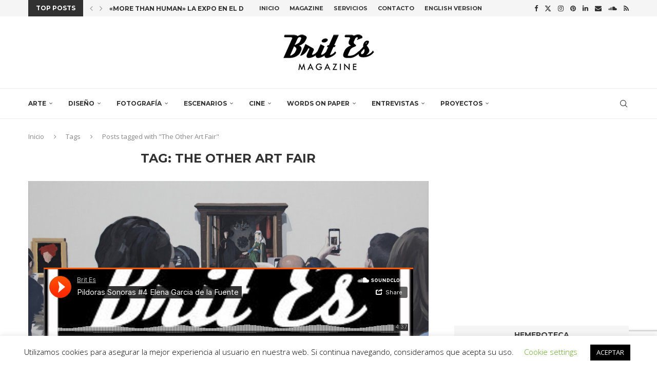

--- FILE ---
content_type: text/html; charset=utf-8
request_url: https://www.google.com/recaptcha/api2/anchor?ar=1&k=6LcrnMIUAAAAAP3Swnh96yj7pHXRnwrkJ6df08fk&co=aHR0cHM6Ly93d3cuYnJpdC1lcy5jb206NDQz&hl=en&v=N67nZn4AqZkNcbeMu4prBgzg&size=invisible&anchor-ms=20000&execute-ms=30000&cb=irg36srr0j0d
body_size: 48683
content:
<!DOCTYPE HTML><html dir="ltr" lang="en"><head><meta http-equiv="Content-Type" content="text/html; charset=UTF-8">
<meta http-equiv="X-UA-Compatible" content="IE=edge">
<title>reCAPTCHA</title>
<style type="text/css">
/* cyrillic-ext */
@font-face {
  font-family: 'Roboto';
  font-style: normal;
  font-weight: 400;
  font-stretch: 100%;
  src: url(//fonts.gstatic.com/s/roboto/v48/KFO7CnqEu92Fr1ME7kSn66aGLdTylUAMa3GUBHMdazTgWw.woff2) format('woff2');
  unicode-range: U+0460-052F, U+1C80-1C8A, U+20B4, U+2DE0-2DFF, U+A640-A69F, U+FE2E-FE2F;
}
/* cyrillic */
@font-face {
  font-family: 'Roboto';
  font-style: normal;
  font-weight: 400;
  font-stretch: 100%;
  src: url(//fonts.gstatic.com/s/roboto/v48/KFO7CnqEu92Fr1ME7kSn66aGLdTylUAMa3iUBHMdazTgWw.woff2) format('woff2');
  unicode-range: U+0301, U+0400-045F, U+0490-0491, U+04B0-04B1, U+2116;
}
/* greek-ext */
@font-face {
  font-family: 'Roboto';
  font-style: normal;
  font-weight: 400;
  font-stretch: 100%;
  src: url(//fonts.gstatic.com/s/roboto/v48/KFO7CnqEu92Fr1ME7kSn66aGLdTylUAMa3CUBHMdazTgWw.woff2) format('woff2');
  unicode-range: U+1F00-1FFF;
}
/* greek */
@font-face {
  font-family: 'Roboto';
  font-style: normal;
  font-weight: 400;
  font-stretch: 100%;
  src: url(//fonts.gstatic.com/s/roboto/v48/KFO7CnqEu92Fr1ME7kSn66aGLdTylUAMa3-UBHMdazTgWw.woff2) format('woff2');
  unicode-range: U+0370-0377, U+037A-037F, U+0384-038A, U+038C, U+038E-03A1, U+03A3-03FF;
}
/* math */
@font-face {
  font-family: 'Roboto';
  font-style: normal;
  font-weight: 400;
  font-stretch: 100%;
  src: url(//fonts.gstatic.com/s/roboto/v48/KFO7CnqEu92Fr1ME7kSn66aGLdTylUAMawCUBHMdazTgWw.woff2) format('woff2');
  unicode-range: U+0302-0303, U+0305, U+0307-0308, U+0310, U+0312, U+0315, U+031A, U+0326-0327, U+032C, U+032F-0330, U+0332-0333, U+0338, U+033A, U+0346, U+034D, U+0391-03A1, U+03A3-03A9, U+03B1-03C9, U+03D1, U+03D5-03D6, U+03F0-03F1, U+03F4-03F5, U+2016-2017, U+2034-2038, U+203C, U+2040, U+2043, U+2047, U+2050, U+2057, U+205F, U+2070-2071, U+2074-208E, U+2090-209C, U+20D0-20DC, U+20E1, U+20E5-20EF, U+2100-2112, U+2114-2115, U+2117-2121, U+2123-214F, U+2190, U+2192, U+2194-21AE, U+21B0-21E5, U+21F1-21F2, U+21F4-2211, U+2213-2214, U+2216-22FF, U+2308-230B, U+2310, U+2319, U+231C-2321, U+2336-237A, U+237C, U+2395, U+239B-23B7, U+23D0, U+23DC-23E1, U+2474-2475, U+25AF, U+25B3, U+25B7, U+25BD, U+25C1, U+25CA, U+25CC, U+25FB, U+266D-266F, U+27C0-27FF, U+2900-2AFF, U+2B0E-2B11, U+2B30-2B4C, U+2BFE, U+3030, U+FF5B, U+FF5D, U+1D400-1D7FF, U+1EE00-1EEFF;
}
/* symbols */
@font-face {
  font-family: 'Roboto';
  font-style: normal;
  font-weight: 400;
  font-stretch: 100%;
  src: url(//fonts.gstatic.com/s/roboto/v48/KFO7CnqEu92Fr1ME7kSn66aGLdTylUAMaxKUBHMdazTgWw.woff2) format('woff2');
  unicode-range: U+0001-000C, U+000E-001F, U+007F-009F, U+20DD-20E0, U+20E2-20E4, U+2150-218F, U+2190, U+2192, U+2194-2199, U+21AF, U+21E6-21F0, U+21F3, U+2218-2219, U+2299, U+22C4-22C6, U+2300-243F, U+2440-244A, U+2460-24FF, U+25A0-27BF, U+2800-28FF, U+2921-2922, U+2981, U+29BF, U+29EB, U+2B00-2BFF, U+4DC0-4DFF, U+FFF9-FFFB, U+10140-1018E, U+10190-1019C, U+101A0, U+101D0-101FD, U+102E0-102FB, U+10E60-10E7E, U+1D2C0-1D2D3, U+1D2E0-1D37F, U+1F000-1F0FF, U+1F100-1F1AD, U+1F1E6-1F1FF, U+1F30D-1F30F, U+1F315, U+1F31C, U+1F31E, U+1F320-1F32C, U+1F336, U+1F378, U+1F37D, U+1F382, U+1F393-1F39F, U+1F3A7-1F3A8, U+1F3AC-1F3AF, U+1F3C2, U+1F3C4-1F3C6, U+1F3CA-1F3CE, U+1F3D4-1F3E0, U+1F3ED, U+1F3F1-1F3F3, U+1F3F5-1F3F7, U+1F408, U+1F415, U+1F41F, U+1F426, U+1F43F, U+1F441-1F442, U+1F444, U+1F446-1F449, U+1F44C-1F44E, U+1F453, U+1F46A, U+1F47D, U+1F4A3, U+1F4B0, U+1F4B3, U+1F4B9, U+1F4BB, U+1F4BF, U+1F4C8-1F4CB, U+1F4D6, U+1F4DA, U+1F4DF, U+1F4E3-1F4E6, U+1F4EA-1F4ED, U+1F4F7, U+1F4F9-1F4FB, U+1F4FD-1F4FE, U+1F503, U+1F507-1F50B, U+1F50D, U+1F512-1F513, U+1F53E-1F54A, U+1F54F-1F5FA, U+1F610, U+1F650-1F67F, U+1F687, U+1F68D, U+1F691, U+1F694, U+1F698, U+1F6AD, U+1F6B2, U+1F6B9-1F6BA, U+1F6BC, U+1F6C6-1F6CF, U+1F6D3-1F6D7, U+1F6E0-1F6EA, U+1F6F0-1F6F3, U+1F6F7-1F6FC, U+1F700-1F7FF, U+1F800-1F80B, U+1F810-1F847, U+1F850-1F859, U+1F860-1F887, U+1F890-1F8AD, U+1F8B0-1F8BB, U+1F8C0-1F8C1, U+1F900-1F90B, U+1F93B, U+1F946, U+1F984, U+1F996, U+1F9E9, U+1FA00-1FA6F, U+1FA70-1FA7C, U+1FA80-1FA89, U+1FA8F-1FAC6, U+1FACE-1FADC, U+1FADF-1FAE9, U+1FAF0-1FAF8, U+1FB00-1FBFF;
}
/* vietnamese */
@font-face {
  font-family: 'Roboto';
  font-style: normal;
  font-weight: 400;
  font-stretch: 100%;
  src: url(//fonts.gstatic.com/s/roboto/v48/KFO7CnqEu92Fr1ME7kSn66aGLdTylUAMa3OUBHMdazTgWw.woff2) format('woff2');
  unicode-range: U+0102-0103, U+0110-0111, U+0128-0129, U+0168-0169, U+01A0-01A1, U+01AF-01B0, U+0300-0301, U+0303-0304, U+0308-0309, U+0323, U+0329, U+1EA0-1EF9, U+20AB;
}
/* latin-ext */
@font-face {
  font-family: 'Roboto';
  font-style: normal;
  font-weight: 400;
  font-stretch: 100%;
  src: url(//fonts.gstatic.com/s/roboto/v48/KFO7CnqEu92Fr1ME7kSn66aGLdTylUAMa3KUBHMdazTgWw.woff2) format('woff2');
  unicode-range: U+0100-02BA, U+02BD-02C5, U+02C7-02CC, U+02CE-02D7, U+02DD-02FF, U+0304, U+0308, U+0329, U+1D00-1DBF, U+1E00-1E9F, U+1EF2-1EFF, U+2020, U+20A0-20AB, U+20AD-20C0, U+2113, U+2C60-2C7F, U+A720-A7FF;
}
/* latin */
@font-face {
  font-family: 'Roboto';
  font-style: normal;
  font-weight: 400;
  font-stretch: 100%;
  src: url(//fonts.gstatic.com/s/roboto/v48/KFO7CnqEu92Fr1ME7kSn66aGLdTylUAMa3yUBHMdazQ.woff2) format('woff2');
  unicode-range: U+0000-00FF, U+0131, U+0152-0153, U+02BB-02BC, U+02C6, U+02DA, U+02DC, U+0304, U+0308, U+0329, U+2000-206F, U+20AC, U+2122, U+2191, U+2193, U+2212, U+2215, U+FEFF, U+FFFD;
}
/* cyrillic-ext */
@font-face {
  font-family: 'Roboto';
  font-style: normal;
  font-weight: 500;
  font-stretch: 100%;
  src: url(//fonts.gstatic.com/s/roboto/v48/KFO7CnqEu92Fr1ME7kSn66aGLdTylUAMa3GUBHMdazTgWw.woff2) format('woff2');
  unicode-range: U+0460-052F, U+1C80-1C8A, U+20B4, U+2DE0-2DFF, U+A640-A69F, U+FE2E-FE2F;
}
/* cyrillic */
@font-face {
  font-family: 'Roboto';
  font-style: normal;
  font-weight: 500;
  font-stretch: 100%;
  src: url(//fonts.gstatic.com/s/roboto/v48/KFO7CnqEu92Fr1ME7kSn66aGLdTylUAMa3iUBHMdazTgWw.woff2) format('woff2');
  unicode-range: U+0301, U+0400-045F, U+0490-0491, U+04B0-04B1, U+2116;
}
/* greek-ext */
@font-face {
  font-family: 'Roboto';
  font-style: normal;
  font-weight: 500;
  font-stretch: 100%;
  src: url(//fonts.gstatic.com/s/roboto/v48/KFO7CnqEu92Fr1ME7kSn66aGLdTylUAMa3CUBHMdazTgWw.woff2) format('woff2');
  unicode-range: U+1F00-1FFF;
}
/* greek */
@font-face {
  font-family: 'Roboto';
  font-style: normal;
  font-weight: 500;
  font-stretch: 100%;
  src: url(//fonts.gstatic.com/s/roboto/v48/KFO7CnqEu92Fr1ME7kSn66aGLdTylUAMa3-UBHMdazTgWw.woff2) format('woff2');
  unicode-range: U+0370-0377, U+037A-037F, U+0384-038A, U+038C, U+038E-03A1, U+03A3-03FF;
}
/* math */
@font-face {
  font-family: 'Roboto';
  font-style: normal;
  font-weight: 500;
  font-stretch: 100%;
  src: url(//fonts.gstatic.com/s/roboto/v48/KFO7CnqEu92Fr1ME7kSn66aGLdTylUAMawCUBHMdazTgWw.woff2) format('woff2');
  unicode-range: U+0302-0303, U+0305, U+0307-0308, U+0310, U+0312, U+0315, U+031A, U+0326-0327, U+032C, U+032F-0330, U+0332-0333, U+0338, U+033A, U+0346, U+034D, U+0391-03A1, U+03A3-03A9, U+03B1-03C9, U+03D1, U+03D5-03D6, U+03F0-03F1, U+03F4-03F5, U+2016-2017, U+2034-2038, U+203C, U+2040, U+2043, U+2047, U+2050, U+2057, U+205F, U+2070-2071, U+2074-208E, U+2090-209C, U+20D0-20DC, U+20E1, U+20E5-20EF, U+2100-2112, U+2114-2115, U+2117-2121, U+2123-214F, U+2190, U+2192, U+2194-21AE, U+21B0-21E5, U+21F1-21F2, U+21F4-2211, U+2213-2214, U+2216-22FF, U+2308-230B, U+2310, U+2319, U+231C-2321, U+2336-237A, U+237C, U+2395, U+239B-23B7, U+23D0, U+23DC-23E1, U+2474-2475, U+25AF, U+25B3, U+25B7, U+25BD, U+25C1, U+25CA, U+25CC, U+25FB, U+266D-266F, U+27C0-27FF, U+2900-2AFF, U+2B0E-2B11, U+2B30-2B4C, U+2BFE, U+3030, U+FF5B, U+FF5D, U+1D400-1D7FF, U+1EE00-1EEFF;
}
/* symbols */
@font-face {
  font-family: 'Roboto';
  font-style: normal;
  font-weight: 500;
  font-stretch: 100%;
  src: url(//fonts.gstatic.com/s/roboto/v48/KFO7CnqEu92Fr1ME7kSn66aGLdTylUAMaxKUBHMdazTgWw.woff2) format('woff2');
  unicode-range: U+0001-000C, U+000E-001F, U+007F-009F, U+20DD-20E0, U+20E2-20E4, U+2150-218F, U+2190, U+2192, U+2194-2199, U+21AF, U+21E6-21F0, U+21F3, U+2218-2219, U+2299, U+22C4-22C6, U+2300-243F, U+2440-244A, U+2460-24FF, U+25A0-27BF, U+2800-28FF, U+2921-2922, U+2981, U+29BF, U+29EB, U+2B00-2BFF, U+4DC0-4DFF, U+FFF9-FFFB, U+10140-1018E, U+10190-1019C, U+101A0, U+101D0-101FD, U+102E0-102FB, U+10E60-10E7E, U+1D2C0-1D2D3, U+1D2E0-1D37F, U+1F000-1F0FF, U+1F100-1F1AD, U+1F1E6-1F1FF, U+1F30D-1F30F, U+1F315, U+1F31C, U+1F31E, U+1F320-1F32C, U+1F336, U+1F378, U+1F37D, U+1F382, U+1F393-1F39F, U+1F3A7-1F3A8, U+1F3AC-1F3AF, U+1F3C2, U+1F3C4-1F3C6, U+1F3CA-1F3CE, U+1F3D4-1F3E0, U+1F3ED, U+1F3F1-1F3F3, U+1F3F5-1F3F7, U+1F408, U+1F415, U+1F41F, U+1F426, U+1F43F, U+1F441-1F442, U+1F444, U+1F446-1F449, U+1F44C-1F44E, U+1F453, U+1F46A, U+1F47D, U+1F4A3, U+1F4B0, U+1F4B3, U+1F4B9, U+1F4BB, U+1F4BF, U+1F4C8-1F4CB, U+1F4D6, U+1F4DA, U+1F4DF, U+1F4E3-1F4E6, U+1F4EA-1F4ED, U+1F4F7, U+1F4F9-1F4FB, U+1F4FD-1F4FE, U+1F503, U+1F507-1F50B, U+1F50D, U+1F512-1F513, U+1F53E-1F54A, U+1F54F-1F5FA, U+1F610, U+1F650-1F67F, U+1F687, U+1F68D, U+1F691, U+1F694, U+1F698, U+1F6AD, U+1F6B2, U+1F6B9-1F6BA, U+1F6BC, U+1F6C6-1F6CF, U+1F6D3-1F6D7, U+1F6E0-1F6EA, U+1F6F0-1F6F3, U+1F6F7-1F6FC, U+1F700-1F7FF, U+1F800-1F80B, U+1F810-1F847, U+1F850-1F859, U+1F860-1F887, U+1F890-1F8AD, U+1F8B0-1F8BB, U+1F8C0-1F8C1, U+1F900-1F90B, U+1F93B, U+1F946, U+1F984, U+1F996, U+1F9E9, U+1FA00-1FA6F, U+1FA70-1FA7C, U+1FA80-1FA89, U+1FA8F-1FAC6, U+1FACE-1FADC, U+1FADF-1FAE9, U+1FAF0-1FAF8, U+1FB00-1FBFF;
}
/* vietnamese */
@font-face {
  font-family: 'Roboto';
  font-style: normal;
  font-weight: 500;
  font-stretch: 100%;
  src: url(//fonts.gstatic.com/s/roboto/v48/KFO7CnqEu92Fr1ME7kSn66aGLdTylUAMa3OUBHMdazTgWw.woff2) format('woff2');
  unicode-range: U+0102-0103, U+0110-0111, U+0128-0129, U+0168-0169, U+01A0-01A1, U+01AF-01B0, U+0300-0301, U+0303-0304, U+0308-0309, U+0323, U+0329, U+1EA0-1EF9, U+20AB;
}
/* latin-ext */
@font-face {
  font-family: 'Roboto';
  font-style: normal;
  font-weight: 500;
  font-stretch: 100%;
  src: url(//fonts.gstatic.com/s/roboto/v48/KFO7CnqEu92Fr1ME7kSn66aGLdTylUAMa3KUBHMdazTgWw.woff2) format('woff2');
  unicode-range: U+0100-02BA, U+02BD-02C5, U+02C7-02CC, U+02CE-02D7, U+02DD-02FF, U+0304, U+0308, U+0329, U+1D00-1DBF, U+1E00-1E9F, U+1EF2-1EFF, U+2020, U+20A0-20AB, U+20AD-20C0, U+2113, U+2C60-2C7F, U+A720-A7FF;
}
/* latin */
@font-face {
  font-family: 'Roboto';
  font-style: normal;
  font-weight: 500;
  font-stretch: 100%;
  src: url(//fonts.gstatic.com/s/roboto/v48/KFO7CnqEu92Fr1ME7kSn66aGLdTylUAMa3yUBHMdazQ.woff2) format('woff2');
  unicode-range: U+0000-00FF, U+0131, U+0152-0153, U+02BB-02BC, U+02C6, U+02DA, U+02DC, U+0304, U+0308, U+0329, U+2000-206F, U+20AC, U+2122, U+2191, U+2193, U+2212, U+2215, U+FEFF, U+FFFD;
}
/* cyrillic-ext */
@font-face {
  font-family: 'Roboto';
  font-style: normal;
  font-weight: 900;
  font-stretch: 100%;
  src: url(//fonts.gstatic.com/s/roboto/v48/KFO7CnqEu92Fr1ME7kSn66aGLdTylUAMa3GUBHMdazTgWw.woff2) format('woff2');
  unicode-range: U+0460-052F, U+1C80-1C8A, U+20B4, U+2DE0-2DFF, U+A640-A69F, U+FE2E-FE2F;
}
/* cyrillic */
@font-face {
  font-family: 'Roboto';
  font-style: normal;
  font-weight: 900;
  font-stretch: 100%;
  src: url(//fonts.gstatic.com/s/roboto/v48/KFO7CnqEu92Fr1ME7kSn66aGLdTylUAMa3iUBHMdazTgWw.woff2) format('woff2');
  unicode-range: U+0301, U+0400-045F, U+0490-0491, U+04B0-04B1, U+2116;
}
/* greek-ext */
@font-face {
  font-family: 'Roboto';
  font-style: normal;
  font-weight: 900;
  font-stretch: 100%;
  src: url(//fonts.gstatic.com/s/roboto/v48/KFO7CnqEu92Fr1ME7kSn66aGLdTylUAMa3CUBHMdazTgWw.woff2) format('woff2');
  unicode-range: U+1F00-1FFF;
}
/* greek */
@font-face {
  font-family: 'Roboto';
  font-style: normal;
  font-weight: 900;
  font-stretch: 100%;
  src: url(//fonts.gstatic.com/s/roboto/v48/KFO7CnqEu92Fr1ME7kSn66aGLdTylUAMa3-UBHMdazTgWw.woff2) format('woff2');
  unicode-range: U+0370-0377, U+037A-037F, U+0384-038A, U+038C, U+038E-03A1, U+03A3-03FF;
}
/* math */
@font-face {
  font-family: 'Roboto';
  font-style: normal;
  font-weight: 900;
  font-stretch: 100%;
  src: url(//fonts.gstatic.com/s/roboto/v48/KFO7CnqEu92Fr1ME7kSn66aGLdTylUAMawCUBHMdazTgWw.woff2) format('woff2');
  unicode-range: U+0302-0303, U+0305, U+0307-0308, U+0310, U+0312, U+0315, U+031A, U+0326-0327, U+032C, U+032F-0330, U+0332-0333, U+0338, U+033A, U+0346, U+034D, U+0391-03A1, U+03A3-03A9, U+03B1-03C9, U+03D1, U+03D5-03D6, U+03F0-03F1, U+03F4-03F5, U+2016-2017, U+2034-2038, U+203C, U+2040, U+2043, U+2047, U+2050, U+2057, U+205F, U+2070-2071, U+2074-208E, U+2090-209C, U+20D0-20DC, U+20E1, U+20E5-20EF, U+2100-2112, U+2114-2115, U+2117-2121, U+2123-214F, U+2190, U+2192, U+2194-21AE, U+21B0-21E5, U+21F1-21F2, U+21F4-2211, U+2213-2214, U+2216-22FF, U+2308-230B, U+2310, U+2319, U+231C-2321, U+2336-237A, U+237C, U+2395, U+239B-23B7, U+23D0, U+23DC-23E1, U+2474-2475, U+25AF, U+25B3, U+25B7, U+25BD, U+25C1, U+25CA, U+25CC, U+25FB, U+266D-266F, U+27C0-27FF, U+2900-2AFF, U+2B0E-2B11, U+2B30-2B4C, U+2BFE, U+3030, U+FF5B, U+FF5D, U+1D400-1D7FF, U+1EE00-1EEFF;
}
/* symbols */
@font-face {
  font-family: 'Roboto';
  font-style: normal;
  font-weight: 900;
  font-stretch: 100%;
  src: url(//fonts.gstatic.com/s/roboto/v48/KFO7CnqEu92Fr1ME7kSn66aGLdTylUAMaxKUBHMdazTgWw.woff2) format('woff2');
  unicode-range: U+0001-000C, U+000E-001F, U+007F-009F, U+20DD-20E0, U+20E2-20E4, U+2150-218F, U+2190, U+2192, U+2194-2199, U+21AF, U+21E6-21F0, U+21F3, U+2218-2219, U+2299, U+22C4-22C6, U+2300-243F, U+2440-244A, U+2460-24FF, U+25A0-27BF, U+2800-28FF, U+2921-2922, U+2981, U+29BF, U+29EB, U+2B00-2BFF, U+4DC0-4DFF, U+FFF9-FFFB, U+10140-1018E, U+10190-1019C, U+101A0, U+101D0-101FD, U+102E0-102FB, U+10E60-10E7E, U+1D2C0-1D2D3, U+1D2E0-1D37F, U+1F000-1F0FF, U+1F100-1F1AD, U+1F1E6-1F1FF, U+1F30D-1F30F, U+1F315, U+1F31C, U+1F31E, U+1F320-1F32C, U+1F336, U+1F378, U+1F37D, U+1F382, U+1F393-1F39F, U+1F3A7-1F3A8, U+1F3AC-1F3AF, U+1F3C2, U+1F3C4-1F3C6, U+1F3CA-1F3CE, U+1F3D4-1F3E0, U+1F3ED, U+1F3F1-1F3F3, U+1F3F5-1F3F7, U+1F408, U+1F415, U+1F41F, U+1F426, U+1F43F, U+1F441-1F442, U+1F444, U+1F446-1F449, U+1F44C-1F44E, U+1F453, U+1F46A, U+1F47D, U+1F4A3, U+1F4B0, U+1F4B3, U+1F4B9, U+1F4BB, U+1F4BF, U+1F4C8-1F4CB, U+1F4D6, U+1F4DA, U+1F4DF, U+1F4E3-1F4E6, U+1F4EA-1F4ED, U+1F4F7, U+1F4F9-1F4FB, U+1F4FD-1F4FE, U+1F503, U+1F507-1F50B, U+1F50D, U+1F512-1F513, U+1F53E-1F54A, U+1F54F-1F5FA, U+1F610, U+1F650-1F67F, U+1F687, U+1F68D, U+1F691, U+1F694, U+1F698, U+1F6AD, U+1F6B2, U+1F6B9-1F6BA, U+1F6BC, U+1F6C6-1F6CF, U+1F6D3-1F6D7, U+1F6E0-1F6EA, U+1F6F0-1F6F3, U+1F6F7-1F6FC, U+1F700-1F7FF, U+1F800-1F80B, U+1F810-1F847, U+1F850-1F859, U+1F860-1F887, U+1F890-1F8AD, U+1F8B0-1F8BB, U+1F8C0-1F8C1, U+1F900-1F90B, U+1F93B, U+1F946, U+1F984, U+1F996, U+1F9E9, U+1FA00-1FA6F, U+1FA70-1FA7C, U+1FA80-1FA89, U+1FA8F-1FAC6, U+1FACE-1FADC, U+1FADF-1FAE9, U+1FAF0-1FAF8, U+1FB00-1FBFF;
}
/* vietnamese */
@font-face {
  font-family: 'Roboto';
  font-style: normal;
  font-weight: 900;
  font-stretch: 100%;
  src: url(//fonts.gstatic.com/s/roboto/v48/KFO7CnqEu92Fr1ME7kSn66aGLdTylUAMa3OUBHMdazTgWw.woff2) format('woff2');
  unicode-range: U+0102-0103, U+0110-0111, U+0128-0129, U+0168-0169, U+01A0-01A1, U+01AF-01B0, U+0300-0301, U+0303-0304, U+0308-0309, U+0323, U+0329, U+1EA0-1EF9, U+20AB;
}
/* latin-ext */
@font-face {
  font-family: 'Roboto';
  font-style: normal;
  font-weight: 900;
  font-stretch: 100%;
  src: url(//fonts.gstatic.com/s/roboto/v48/KFO7CnqEu92Fr1ME7kSn66aGLdTylUAMa3KUBHMdazTgWw.woff2) format('woff2');
  unicode-range: U+0100-02BA, U+02BD-02C5, U+02C7-02CC, U+02CE-02D7, U+02DD-02FF, U+0304, U+0308, U+0329, U+1D00-1DBF, U+1E00-1E9F, U+1EF2-1EFF, U+2020, U+20A0-20AB, U+20AD-20C0, U+2113, U+2C60-2C7F, U+A720-A7FF;
}
/* latin */
@font-face {
  font-family: 'Roboto';
  font-style: normal;
  font-weight: 900;
  font-stretch: 100%;
  src: url(//fonts.gstatic.com/s/roboto/v48/KFO7CnqEu92Fr1ME7kSn66aGLdTylUAMa3yUBHMdazQ.woff2) format('woff2');
  unicode-range: U+0000-00FF, U+0131, U+0152-0153, U+02BB-02BC, U+02C6, U+02DA, U+02DC, U+0304, U+0308, U+0329, U+2000-206F, U+20AC, U+2122, U+2191, U+2193, U+2212, U+2215, U+FEFF, U+FFFD;
}

</style>
<link rel="stylesheet" type="text/css" href="https://www.gstatic.com/recaptcha/releases/N67nZn4AqZkNcbeMu4prBgzg/styles__ltr.css">
<script nonce="GUzOGo64rJ3NjnwtY8ACGg" type="text/javascript">window['__recaptcha_api'] = 'https://www.google.com/recaptcha/api2/';</script>
<script type="text/javascript" src="https://www.gstatic.com/recaptcha/releases/N67nZn4AqZkNcbeMu4prBgzg/recaptcha__en.js" nonce="GUzOGo64rJ3NjnwtY8ACGg">
      
    </script></head>
<body><div id="rc-anchor-alert" class="rc-anchor-alert"></div>
<input type="hidden" id="recaptcha-token" value="[base64]">
<script type="text/javascript" nonce="GUzOGo64rJ3NjnwtY8ACGg">
      recaptcha.anchor.Main.init("[\x22ainput\x22,[\x22bgdata\x22,\x22\x22,\[base64]/[base64]/[base64]/[base64]/[base64]/[base64]/KGcoTywyNTMsTy5PKSxVRyhPLEMpKTpnKE8sMjUzLEMpLE8pKSxsKSksTykpfSxieT1mdW5jdGlvbihDLE8sdSxsKXtmb3IobD0odT1SKEMpLDApO08+MDtPLS0pbD1sPDw4fFooQyk7ZyhDLHUsbCl9LFVHPWZ1bmN0aW9uKEMsTyl7Qy5pLmxlbmd0aD4xMDQ/[base64]/[base64]/[base64]/[base64]/[base64]/[base64]/[base64]\\u003d\x22,\[base64]\x22,\x22woHChVjDt8Kqf0/CusO8VR/DhsOdYgs4wrx/[base64]/DiGbCksKowo/DqAVUL0/DvMOof3MdCsKPTxoewrvDjyHCn8K6LmvCr8OqEcOJw5zCpcOxw5fDncKywo/ClERlwo8/[base64]/DoxENSgjDrMOPcsKdwp7CqgVewrtnwoDCoMOhSsOIw5/CiVPClyEPw5DDrAxDwpzDocKvwrXCtcKeWsOVwpbClFTCo3fCu3F0w6bDqmrCvcKlJmYMcMOuw4DDlgJzJRHDucOaDMKUwoLDszTDsMOgD8OED19bVcOXZMO+fCcJesOMIsKuwp/CmMKMwrDDmRRIw5xzw7/DgsOqDMKPW8KnA8OeF8OrecKrw73DhVnCkmPDjlp+KcK3w5LCg8O2wq/DtcKgcsO6wo3Dp0MxEirClh7DhQNHMsKmw4bDuQnDqWY8NMORwrtvwoBoQinCo1UpQ8KhwoPCm8Ouw79ua8KRNsKmw6x0wqExwrHDgsKLwoMdTHfClcK4wpsswo0CO8OuQMKhw5/DnR87Y8OjPcKyw7zDtcOPVC9hw43DnQzDggHCjQNpGlMsNCLDn8O6IQoTwoXClkPCm2jCiMK4wprDmcKaSS/CnDjCiiNhbE/[base64]/FMKxwqNtbBXCksOVeUHDpsO2wovDu8KSw4suZcKKCMKwK8OfYnYKw68xTy/CicKqw6omw7c+Uyhnwq3DhSTDgsKUw6EowoV5YMOpP8KEw40Uw5gNwrnDqE7DgMKoGAh/[base64]/DlwfClcKARcO2w6PClFbCihwAHcOmBcKVwoPDkx/[base64]/Dv2DDkW7CucOoQn7DvsO/[base64]/Dh8OfJMKJwq8+BMOqDsKKwqvDlW7CoQJhF8KiwoM2KVdsZk8iMMOhQELDlMOjw7IRw6F6wotqHSnDqAXCgcOLw4PCn2A8w7fDkEJxw4vDuQrDqSUECRXDu8Kiw4/[base64]/BcKmRVHCo3XCiDR6B1XDoSJ/w75YwokCACAkcFPDtMOcwqUXaMOnPyFJLcO9VEBAw6YlwoHDjC59WWnDkC/DqsKvH8KQwp3CgHlsZ8Olw4ZwU8KHRwjDtW00HDENYH3DvsOAw73Dm8KuwpLDgsOvY8KBemQkw73DmUV4wp90a8KkYX/CrcOtwpfCo8Oyw6bDrsOmCcKUHcOHw53CmjLDvsKXw7VcbEVvwpzDmMO7ccOXI8KXH8KrwpYkE0QRRStqdmzDgiHDhn3Cp8Kkwq3Cp27DhMOabMK6eMO/[base64]/DvcOlwpM2wrZLIQRrwpvCljJOcWxxbsOlw63DljHDrsOMN8OBEUQteWLDm0nCr8OpwqLCpjLCl8KBNcKtw7cKwr/DtcOQw6tdFcOmRsOUw6vCqHVzDAbDoQ3Co3HDusKeecO3NjYpw4JvFlvCssKnE8OPw6gxwqMBwqoCwp7Ds8OUw43DmH9MLGHDjcK3w6jDmMOQwqfDmi1iwpN0w4DDsHrDnMO6fsKiwr/DgsKAQ8OmTVIbMsOdwp3DuybDjsKTZsKPw4hYwpIzwp7DhcOvwqfDsGXCmsKaFsKUwrTDssKgKsKfw4AGw40Sw7BCPsK2wqduwrhlZE7CgVPDm8OdUsOWw73DqU/CvTt+fWnDgcOZw7bDuMO1w7jCnMOewo3DlTvCnGsSwrNVwo/DkcK5wrfCv8O2wq/ClAHDnMOeL0xJXDNAw4TDkhvDrMKSXsOWBcOjw5zCvsOOHMK9wpzCgE3DhMOadsOcPBfCo34ewqRTwpRFUMOMwoLDpA5hwqlvFxZGwprCiWLDucK8dsOPw5rDnwoqfCPDpnxlfFLDiWh9w7o6bsOBwqtMXcKQwo8ww6s/BMKxIMKrw6fCpcKCwpUREEjDjkDCtWAjXHwKw4APwoHDvMKww5IIQ8OXw6PCsSvCgRLDkh/DgcOqwpkkw6vCmcOYc8OHNMKOwrAjw702Ji3Cs8OxwrPDlcOWMELDkcO7wq/DjCdIw7dfw4gxw69wAWpQw7zDhsKKUy1gw4VMZjpDPcKWacO7wosgdm/DhsOeUVLCh04+A8O8DmrCusKnIsKTVnpKUVHDlMKXb3pcw57CuQjDkMOJfRrDvcKpJVxIw4t5wr8Yw5wKw7AtYsOSNgXDvcODPMKGCVRHwo3DtyPCiMO/[base64]/w7hGwr/CtcOMwqJfJS/[base64]/[base64]/Di0gJVMOuYXFwBklOQB9hwrnChMKqw5JUwrkUcRspa8KTw5R6w7cAwqLCuSJYw7LCsVIawqXDhxMyAy0Ldht/[base64]/BMOpD8Otw6zDoB/ClsOJXGkQJ27Do8ODVMKHC3okcxwnw6RpwoNJWsOCw608RFFfMcOVBcO4w4zDo2/CvsOMwr7DsSfDpjTDgsKzKsOtwpxhccKse8OpRT7Dl8O+wrXDhX9/wojCk8K0BC/CpMKhwqrCr1TCgMKqXzY5wpYYe8OfwrEdw4TCoCvDhTQuSMOgwoc4NsKjexXCnzFXw5rClsOwI8KRwo/CukjDm8ObAjPCkwnDlsOkN8OiccO+wqPDi8K5PsOMwofCosK0w4/CqhjDrsKuK21UUGbDv0ZlwoZfwr92w6fCg2N2AcKjZ8O5L8OpwpAMb8Ozwr/CgMKLABvDhcKfw4gWDcK4dU5lwqR8BMOQah4fcnsxw6NwexEZU8ONaMK2bMOBwrXCoMOxw7xjwpsvdsOhwrBGcVgGwrvDq3QYE8OodFhSwpHDuMKKwr1Tw5XCjsKOQcO7w7PCuivCicOhCsOWw7bDkUrCgw/Cj8Ogw60cwpXDgkvCqMOVVsK0OWHDlsO/IMKnD8OCw5QAw5JCw64bfEbCjFbCiArDjcOtKWt3FzvCmGk2wpN7alnCksOge1s8CsKxw69mwq/ClF3DvsK+w6tyw63Ds8OJwol+LcKGwoxEw67DicKtakTCg2nDo8OQwp87TSPClsK7GQnDmsOabsKIYyJRKMKuwpDDu8KHOVXDtMOpwpYkGXzDosOyJ3XCs8K8XQXDvsKewoVSwp/[base64]/[base64]/wpFEw73CpW0ZVhsNVcOXA8KxTlfCkMOiw5B5XwgSw6PDlsKjacOrc3TCjMOPMGVWwqNeTsK9AMONwpRrw594L8OPw4VnwoYawqrDnsOmBhwGJMOdWi3CunfCvMKwwpIEwpFKwrYbw6bCr8Ocw5/CtCXDpgPDq8K5S8KtR0pLd0TCmU3Du8KpTiR6Xm10Dz/DtmhZVg4pwobCjcOefcKYIlYfw5jDjifDkiTCncK5w4nCnU53WMOqwoNUXcK9QVDCpFjDt8Ocw7t9wrHDgE/[base64]/[base64]/Dj1AZw752FcOTwoIFw4fCmFErw5HDiMKEwrRwIsKNwpnCsXrDkMKNw7pGLDorwp3DlsK4woPCj2UvSz9JMUvDs8KewpfCisOEw4Jsw4Qjw6DCoMOnw6QLWkXCmjjDsDFdDHfDmcKKYcKHN0Iqw6TDphdhXADCpcOjwr1cZ8KqYxIhYF5Cwrk/wr7DusOPwrTDjx4qw5LCs8OTw4rCrQEQRDYbwrbDi2Ffw7YFH8KxV8OHdyxaw6PDqsOrVj9NaRXCp8ODdDfCscOcVAJmYhsdw5pDdX/DgMKDWsKnwr9XwqfDg8KfSVDChFt+awMJOsKDw4jDjkDClsOhw7M4WE9Pw5xxJsK9M8OUw49EHXIwZsOcwpkPMV1EFzfDsBzDv8KGG8ONw4MGw79VQMOww4ZoBMOFwpsJKzPDiMOgbcOPw4fCkMOzwq/CjS7DjcOIw5FyX8OeVcOwbQ7CnGjCs8KQLxHDoMKEOsKSPkbDjcO2ORctw7PDl8K0J8O7Y3nDpX3DrMOrw4nChWVDIEIhwqRfwq80w7rDoF7Ds8KbwpnDpzY0DSYXw4okCzQ4ZWzCgcOVLMKvOkhsBRXDjMKGPnTDs8KXKF/[base64]/DkMOTH8Kzf8OXwoVow4nDhMKYwqkwwpnDqMKbKlHCqBsXwrLDlTbCnUbCpsKLwrs4wovClkrCnFh1M8OwwqrCvcOIL13CssOzwr1Jw7bCkz3Cn8KFT8Owwq/[base64]/W8K1wo/CjmQUAlZoGC1dG8KGw6LDr8K5QsOsw6ZFw5zCvBbCsgRzw73Cq1TCnsOBwoY3w7/DrnTDq0RLwrpjw7LDkBtwwoIlw4bCv23CnxFbIUxQaiZXwozDkMONPsKYJB42SMOhwp3CtsOCw6nCrMO7wqg1BQXDsDshw7A3QMKFwrXDmEvDn8Kbw54Aw6nCocKJexPCmcKFw6/Co0kuCE/CqMOqwpRBKltDZMO+w4TCscONNnVuwoHCn8O2w6vCusKJwqE2QsObQcOtw7s8wq/[base64]/DuCZOwpM+KMKuwpwBw6fCncOJw4nCuhBbZsK4ecOqNzbCpjLCpMKrwptkQ8OYw5A/[base64]/CksOKA8ObQsO1H8Kowr/CjcOew4tFwqNnw4rDlWxdfh1Pw4PDo8O8wodWw5twcER2wozDkGXDo8KxP0DDmsKow6XCnHDCnUbDtcKILMOMbsOxb8KXwp9uw5VMBG/CnMObVcO8CjNpRMKEO8Klw4nCiMOWw7dKTFnChMOPwpduTsKUw6TCqErDkVBjwoYvw5EGwrfCi1Fkw6nDsXTDv8OjRlM8MWsTw6fDs0Uow41hEwoOdCh6wpRpw53CjxLDtifCiGZAw70pw5Ngw4d9esKMLG/Ds0DDpsKSwpFGFE8qwrLCrTQwYsORfsK4CMOrPwQCCMKqOxNQwqclwo9gSMK+wpPClsKbScOTw4fDlkZIE3/CnkrDvsKNKG3Ds8OGVVRyZ8OkwokzY0DDqVXCpDDDuMKACGbCg8OQwqZ4UTA1NXLDvS/CrMOkMxtJw5NqCDXDhcKVw5dRw7cWZcOUw5ELw4/CvMO4w5xNO3BFCA/DssKfTgvCtMKGwqjCvcKJw4hAKcOWUy8BWj7CkMKIwqVvbnbCrsKGw5dtdgI4wok3FVzDnBTCpFA9w5/DoHXCtsKVGcKGw5sFw7gOdSUmWzdTw7TDsB9hw4vCpQ7CtwVhWR/[base64]/w7HDglrCoXDCscOnJcOrw705wo9OVB7CkVDDuAdUeS3Csn7Cp8K5GDLDsFd9w4nDgMO8w7nCkGNow65WBkDCgCtRw73DjsOKXsOtYCFvPkfCtHrCkMOpwrjDh8OYwpLDucOawoJ0w7TCnMOTUgRgwq9Owr3CmnHDiMO/w4BRR8OxwrEpCsKwwrgIw64NfVDDo8KLBsOTVMOTwr/DssOuwrp8UmY/wqjDhkhEUFjDlcO2fz9ewovDp8KcwoodbcOJCHlLP8KbGMOiwovCpcKdIsOXwq7Dh8KyU8KOHMKoZxxbw6Y6MjhbYcOAOR5bdAfCucKXw6IMUG5UZMOxw6jCj3QHJD0FD8Kew4LDnsONwo/DusOzDsOgwpfCmsKTeH/CrsOnw4jCo8KywrZ8dcOpworCoFDCvB/ClsKGwqbDvVPDqS8CXBxJwrI8D8KxLMKGwpoOw4MPwpvCicOSw4gNw4fDqm49w64tfsKmASXDrCUHw4RiwpIoTzfDoVcIw7URM8Osw5RaScOvwptWwqJmdMKcAkA0IsOCKsKmZBs3w7J0OlnCgsOLVsK3w6XCkCrDhE/Ct8Oew5rDulRCQsOGw6vDt8OWbcOtw7ROwp7DtcOUZ8KdRsOQwrLDuMOyIRNOwo0OHsKJQ8OYw4zDnMKaNDZoSsKEMMOXw5oLwrjDiMKiP8K+UsK/[base64]/CsMKrwopNw61uw7MVw4nDnsKDY8KofMKiwqlgeSx6UcK8YWo3wosjIkohwqUQwqhCZywyLlV6wpXDtn/DgVzCocOlwpg9w6PCvwDCmcK+SyHCplsKwpnCiANJWS3DrQ5Bw4jDgn0Nw5TCmcOPw4XCoBjCuT3DmF9TZUcGw7nCumUVwpDDg8K8woLDrlcwwoQIGxDCqGRpwpHDjMOBAwfCqsOoXi3CgD3CscO0wqbCucKvwrbDpMOrVm3CpsKYPTB3BcKZwq/Duw8SX1EXQsKjOsKXT1fCs3zCn8OxczzCmsKtAMO7e8KQwpllBsOibsKZGDtcOcKHwoJuVmHDkcO+ZMOELsOdfTnDgsOKw7zClMOQFF/[base64]/CgMKBw6vCnirDo8OYw64kwrrDrcKRw6NtUSvDisKTXMKeFsKLdMKWKsKeTsKFdCVfaBrClmTDhsOvTUbCqMKnw6rCv8O0w7vCvwXCsyUZw6zCk1w1fBLDuHtkw4DCpGPDjjMKYVXDlwdkAMKMw6Q5Fg7CoMO+HMO/[base64]/CnsK7w53CpcOuwokVEsKyWS/CjsKFwrLDi1EvFMKwLQbDrFXDv8OQBGUYw7plDsO5wrXCmmVpKV5twp/CuhDDk8KXw7nCkhXCucOnBRvDq0Y2w5kew5zCkkjDjsO7wqTChcODaBh6FcK5XS4AwpPDq8OzQHkow7onwrzCiMKpXnU3LcOzwr0RBMKCEyk1w5nCkcO/wp9hbcOueMObwowpw7ElRsOHw5o9w63Ci8OjXmbDocK4woBGwo16w63CmsKwd0gaIsKOXsK5DSjDvj3DpsOgw7UDwoR8wrrCo28jPl/[base64]/wqMZwr3CtxjCpybCjMOAM8K+ViVJdwl+wrDDlSk3w73DksKLwrnDqD4WCEfCoMOxNMKIwqdwWF0FQcKQL8ODDAFAUXrDk8OZc1BSwqdqwog+PMKjw5PDmMOhOsKyw64RUsOiwoTCgmXDlj59IV54CcOowrE/w55tT387w5HDnFfCt8OWIsKYWRfDlMKSw5UOw683QMOTI1jDiFjDosOSwrJ6fMKLQ08ywobCpsOPw4tgw5/CtMKgV8O0DEtowop2OkVdwolRwrnCkRnDmi7Ck8KHw7jDv8KbajnCnMKdV1J8w6fCu2c7wqIlZSJOw5XDlsO4w6rDk8KJSsKfwqnDmcO6ZsO+F8OAJ8OWwqgITsOndsK/[base64]/wop6w6lKw75xQXjDu3B9cDvCr8OfwqbCqGFjwqkDw5MswqTCv8O/V8KYP3/Dh8ONw7PDiMOqLsKBZzDDiCleRcK2LHZmw7rDllDCucKDwp57Vx8Hw4o4w6vClMOZwqXDtMKhw64MI8Oyw4ljw5bDkcOYKsKKwpcAYlLCiT/[base64]/CjcOBK8OrIMOlVcKpw4rDtMObNsOUw67DmsOpw4kUQCvCt2PDsmEyw4dXPMKWwpM+dMK1w6EpUcKxIMOKwokGw5xGUifCrsKUdWnDvQzCgEPCjcKUPMKHwrZLwq/CmiJSOQ8yw5BFwrYQZcKkZEHDgBpnfWPDmcKfwr9KfcKLacK/wpwhTsOfw7NoNnccwprDj8KdO1PDkMOxwoTDg8K+dChbw7FQEwQtHAnDoTZMW19BwpXDgFcNT29QbcObw7nCrMOawozDrVJFOhjCjcK6BMKQOsO9w7XCqWQewr8SKVXDi1Yvwq/Cqy4Hw7vDnCHCs8OrWcKiw59Xw7ZCwoZMwohew4AawqfCmW1DBMOsXMOWKjTCm3XCrDEMVBouwpUcw5AXw5VFw5Now5DCocKpUcKiw7/ChRFSw5YrwpvChn4xwpVKwqjCucOcNS3CtS9iOMOFwoNPw4cww6vChh3DncKBw6MZNnFmwr4Hwpx4wpICNnRhwqXDmMOcIcOKw43DqE5Vw6Vme29wwpXCt8KUw54Rw7rCnydUw4vDjDpuV8O9TcOVw4/[base64]/Dk0J6FsK6HsOFRwQrwpTDqm1Ww7cwBjYhMHhRGcKNc2ELw5YVw6rCgQZ1WTTClmbChMKkeUEow7NwwqsiEMOsMkhEw6nCjcKRw40yw5vCiHzDocOsEA81Tjwcw5UnfsK6w6rDiFpnw7/CphANez3Du8Oww4/[base64]/[base64]/[base64]/ZEnCs0BJwpE+wowswp7CkSUPUnLDmMO7woIbwqfDsMKhw589fFNvwr3DlMOswpLDgcOEwqYOGcK4w5nDq8Oze8O2McKEJUZOZ8Oiw7TCl0MiwoHDukQdw6VYw6rDjxdNKcKpX8KSacOlT8O5w7kpL8OyCjXDscOEOMKXw5UBfGHDs8Knw4PDgADDqmgmX1lQPV8Awp/[base64]/DkBQ6UsKwYm0Mw4HDunXDhsO2w5ZIw4IyJsKjXWXCucKUwqs1RFHDrcK7Zi/DqMKfQ8O3wrzCqzsFwpHCgmhBw5wsNMOLEW7CmmjDkSPCr8OIGsOewrEAe8OYL8KDJsO4NMOGYkDCoB1xccK8JsKESw4OwqLDh8O2wp0jEsOiVljDmsOKwqPChwY1bMOawoFowqsKw47Cg2QyEMKaw6lAFcO5wqcvDl4Iw5nDgMKFUcK/worDksKWCcK1Ax7Du8OzwrhpwrrDlsKKwq7CrsK7b8KcEANiw74HZ8OTecObRloAwoU+GTvDmXIOK3Utw7TCm8KbwoUiwr/CisO8BxLCoiPDv8OUOcO4wpnCnEbDkcK4CsOdRsKLXHIkwr0qH8KzJsOpHcKJw6nDjinDqsKmw6IUfMK2Hn/DvUJdwrYTVcK7HidZWsOOwqtbcVHCp3LDtXrCqA7Dl3VBwrAMw5nDqhPCrA4XwrM2w7XCrwzDo8OXUlnCnnHClcOFwrbDnMKvFSHDoMKBw7s/[base64]/ccKewrPDlQnDm8KgEyEFBDfCqjNIw7MmfsK3wrXDphxewqU3wpHDvgHCsmvCh0HDicKhwoBcH8KdBMKhw4JTwp/CpTvCrMKXw5fDm8OGEsOfcsO8OS4bwpfCmB/CoDvDo1Jkw4Nzw6rCs8ORw6x6P8KwXMOzw4XDmMKpQMKDwpHCrn/Cj3HCjz/Ch05Qwpt7QcKRw69PeVduwpXDr1lHczHDnGrCgsOecGVTw6vCtTnDu3g2w4N1wrrCi8KYwphBZcKfBMK4W8OHw4gjwrPCuTNNJMKKNMKaw5HCsMKEwqTDisKUSMKAw6LCgsOLw43ChsKTw4QawowvUgFrO8Kjw4bCn8O7A2JFDno+w4YFOGDCrMO/FsOYw5rCisOLwrrDu8O+McOiLSrDh8KpNsOIaSPDh8OCwpREwoTCgMO2w6nDmkzChHzDl8K1QCHDkwLDllp+wpHCkMOAw44SwozCvsKjFMKfwqPCscKgwpN+bcOpw6nDhwHDvmTCtSLDhD/DucOrE8Kzwp7DmcOdwo3Dk8ODwofDjVDCvsOsAcO9dVzCscOhMMKkw6YGHWd2NMOkGcKKUhZDWVLDgsKUwqvCm8OpwosAw4EGHAjDrnrDgmLDn8OfwqLDrXU5w71FVRopw5vDjirCtA9YHHrDkwBSw4/DpAvDpcOkwqPDrS/CjcK2w6Z/[base64]/J2PDrSxbFcKNw6HDiBYjwqfCgMKJcDXCvDHDsMKUd8KtQyfDocKaQG05G3QhfTNswqPCjlHCiTl8wqnCiXfCkRtnG8Kdw7vDql/ChScUw5PDqcKFDyLCusO4X8OxIFI8WzbDoS1BwqACwqPDmA3DqHYuwoHDs8O8OMKbI8KMw7jDgMK/w75vBcOPD8K2InfDsCrDjh4HCirDs8OAwr0fWU5Qw5/Dum8WdQjCmnUvasKtWFoHw4TChTbDpnkFw60rwrVAJG7DpsOGIgoDTQoBw57DmSAswprDrMK+dx/[base64]/CmMOgw7/Dm2LCngYMWnwAOMKZTMOzwrzDqz5BZV3Ct8OFDMOsXh4xBRlqw7bCrkgrP2cAwoTDi8OAw4VJwoDDnX4SZzQNw7/DmRsbwpnDlMKSw44aw41yNljCisONbsOEw4syP8Oow6l9YWvDisO/ZMOFbcK1eBvCs2HCgVTDs3jDp8KvX8KDdsOqCX3DuRjDiDrDlMKEwrfCv8Kcw7IwecO5w6xpagbDinHCpDjCrmzDhFYsSWvCksOUw4PDpcKAwrrCr2JoQETCjkZeWsK/w6fCjcKUwoLCpwHDkhYAc3MLK2hcXErDo0HCmcKcwqzCi8KlDcKKwrnDrcODfUbDkHTDqlHDk8OYIsKbwonDp8Kcw4vDosK8MAZMwrtewr7DnlZxwrbCuMOXwpE6w4piwqbCicK5USbDt3TDn8OXwpIpw7cNeMKPw4bCmX7DsMOYwqLDmMO0Z0TDl8O/w5bDtwTClcKyUWzCj1AAw7vCpMOOwrsUHMO/w6bCglVfw61Vw5XChcOjRMOcOnTCqcOoZXbDkSkKw4LCjysSwrxKw6IbU0zDgjV6w4l/woENwqdFw4FQw5BsIWfCrWrDh8KLw6jDtsOew6cJw4oSwrtgwoLDpsKaDxUCw4s6wqk9wpPCoSbDnsOqf8KGDVzCvHJ0UcO4AA1/TMKjw5nDnz3Ck1c/[base64]/[base64]/CpcKWIsK9HRRQVHV7awXClEJyw7rCunHDoWrCn8O0IcOCWXEvI0rDkMKKw7MBCzXChcOjwo/[base64]/NcKew7UsaMKzw4jDs2TDgU4CS151D8OBe2HCqMKLw6sqewHCh8ODLcOdBDErwo4ZY1RnfzAawqo/a1s6w4UCw7Z2ZMO5w7lHfsOqwrHCuBdZcsKkwq/CssOnEsOLe8OLLwzDj8KiwrU0w4NZwrkjesOpw5Brw4PCiMK0L8KKNm/CvcK2wqPDpcKaXMOGGMKEw5kUwoRGYUc0wqHDmMOfwprCggHDh8O7w7pJw4fDs2bCvxZpfsOVwoDDvgR8K0bCnVoGOMK0EcKkGMKBFFXDpTFpwq/CuMOkD0nCoTQafsOuAcKKwqEERyfDvg1MwqHCqBxhwrLDlzkYSsOgasOlHUXCs8O6wojDhz/DlV0FAcOUw7PDvcOvERjDlcKIZcOxw5U/PXLDk24gw6zDjHBOw65hwqtEwovCrcK5wqvCmQs8w4rDmw0VP8KJD1AKU8OUWml5wrxDw58SDGjDj2fCgMKzw5lrwqbCj8OVw6Rpw7Evw59Ywr3DqMOFbcOgRy5FCzrCmsKIwq4JwpjDkcKGwqE/UxxNa0shw6V7V8Oew5MlYMKcSgxUwpnCrsOXw5rDuWxWwqcVwoXCvRHDtg1cJ8Kgw47DvsObwq19Hg/DtXjDksKdw4cxwrQbwrZnwqs2w4gPWiLCpW1ieDcAOsK/akDDv8OxD0rCp1Y1NkJsw58kwq/CvTVZwrEEB2HCpihswrfDmCtvw4vDq2TDqRErOMOCw6HDunsRwrrDmUlEwpNvJ8KBD8KKcsKbDsKEB8OMLX1Pw65Dw4fDjAY+ID8CwqHDrMK0NxdrwpfDvC4lwo0twp/CvnzCvwvChi3Dq8OPUMKLw5NlwqgSw5IUC8KtwrHCpnEGbcKZWnnDjEbDosONaQPDjjpGbW52RsKFDEUaw4kIwoHDsXhnw77DpMOaw6DCvDQxJsKlwpXDmMO5wqpAw7cNEz0SS3/CkgvDmyXDoXvCg8KbGsKRw4DDmATCg1cZw7s0BcKXF1zCq8Klw7LCn8KpCsKARzBXwqo6wqQfw6d3wrMqY8KmFy0XNQx7RsKUO2bCkMKMw4RJwr/DqCBsw5s1wrsTw4BYdGAcCmcKcsOddBzDo2zCvsO7BkRPwqzCisOiw4dAw6vDomldEgFow6rCucKiOMOCYcKEwrVvaE/ChAnDhXIowpMpNsKMw7TCrcKGFcKaGSfDp8OtGsO4CsK6RkTDtcOCw5zCuyjDtxMjwqItY8KSw4QOwrLCoMOhHEPCh8O8w4dVMQNUw7QfPBJTw6FmasODw4zDv8OZTXUYTSjDhcKZwp7DqmnClsOBWsKNHmHDtsKAJE/CsldLNTRLaMKNwqrDocK8wrDDpREPIcKzel/CvXcowqVwwqfCtcKYE1ZrYcKKPcKpMz3CugPDu8OGeEt6PAJowqTDlx/DhVLDqEvDmMKmIMO+E8KOw4zDvMO9LCA1wovCgcKMShNkw4TCncOLwr3DqMOyfsOhTF9Nw5gKwrYZwrLDmMOKw5w5BHbCmsKhw6BgVXc3wpw/LMKiYgDCm19Rcmd4w7VKGcOMWsKyw4UJw5xvVsKLQDZYwrJkw5LDncKwWGBew4zCksKIwoHDuMOUGHHDl1YKw7vCiTIBYcOOM1IWbEXDsw/CiwZhw5s4JERPwohyDsOtBiQgw7bCoDLDpMKbw4dmwqzDgMO7wr7CiRcwGcKHwqzCjMKKYcKYdibCgTTDoWrDnMOkaMKpw6kzw6vDtxIcw682wpTCl25GwoHDsVTCrcOawo3CtMKeCMKDaWJ8w5fDmCA/PsODwpFOwpJDw5pLHTgDaMK7w5p5PB1iw7duw6TDl29jYMO1JjZOPS/CtV3DvGBRwr1JwpXDvcO8IsObf1VwKcO/HsK7w6Ajwp5hGATDvCZkOcKMQH/Dmi/DnMOxwp4ZZ8KfdsOFwqtmwpNqw6jDjBF7w5k+w6tZVMOjJHENw5/[base64]/CjMKAw43Dh8OAwrDDoVbDlADDhGJsBsK3IMO6UCZ/woUPwoZMwofDicOEBH7Dnm95GMKhIwPDrzQLBMOIwqvCq8OLwr7CmMOwI0LDn8K/w6Maw6DCjl3CrhMnwrrCkl8WwrDCiMOBWMKfw5DDv8K6CDgcwpnCn0ATHcOywrNRb8Oqw5IyW1w1DsKWXcO2aHbDvQlZwqhVw53Dn8KqwqgNacOlw4XCk8OqwpfDtVDCrnZCwpXDjcKawr/CgsO6cMKjwo8PWmxDWcOZw7/CrQMGODTClsO6RG5Ywq/[base64]/DgsKuwokUw7NWP8KjRsOxw5nCqMObFcOywpnCt1s2HcOIXmfCrF4Cw7rCuCTCvVhuEcOmw4VRw7rChlc+Pg/DsMO1w5AhL8OBw5/Cu8OmC8K7wrIBIh/[base64]/DhkfCqiBUZcORLsKeworCmsOzw7VBwqBKQ2VlBsO1wpAaH8OcWQ/CicKMclHDsBEhXEBwAUjDusKCwqU5LQDCpsKTd37ClFzChcKOwpkmKsKKwovDgMKVasOZRmjClsOMw4BWwrnCjMOOwonDvnfDgUltw59WwoghwpvDmMKsw7bDn8KeQMKUD8Oxw6lgwqLDtcK0wqcIw73Cvg8aPcK/N8OebRPClcKhFzjCvsKww4gMw7xyw5U6CcOTa8K2w4kUw5vCqV/[base64]/[base64]/DgsKNw4TDisKBOMKBw5JiMDnClMKBPDdFwrPDrsKmw6t7wqU0w4fCncKkYhtCLMKUA8Ouw5LCiMOhW8KIw4QnOMKXwpjDlyRDfMKqaMOsXsOLB8K5awTDlMOPaHF0IT9QwqgVERtTe8KYwpQfJVVIw4lLwrjDugnCtUR8w4E5LBbCisKgw7MQE8O1w4kowpPDq1/[base64]/K8O6w5bCosOSwqHCn0vDnCnDs8OtbcKjbXM0wpI5EgF7L8KRw5opFcK/w4zCs8ORbQQPd8KAwqzCmEFyw4HCsBfCvGgGwrd0Mn4Xwp7DvUFcI3vCu2Mww4/CkTLDkEgVw7M1McO5w53CvAbDlsKRw4gqwrHCqUsVwpVIWMOZSMKIXMKlQ3LDjDV9CVBnDMOYHjAVw4nCkBHDlsOiwoHDqMKZVkZxw51JwrwEVlBWw6XDhC7DscKhFF3CoQDCjkTChcK/HmsiH1Afw5DCmcObM8OhwpnCj8K9NsKNX8OhRQDCn8OyPx/Cn8OJOCFNw7YXUgAswqlXwqwOOsOtwr0Kw4rCiMO2wqohHGPDtFNLNSDDuH3DgsKiw43Du8OuEsO6wqjDiQ9SwphvVcKDw69eQGXCpMK/[base64]/wo4vw7XDgCUfF8OXwqRfGMK1Gm7CiT7DiGoNZsKdaSbCnwBEQMK3AsKtw7DCtwbDjGEAw7sowp1Qw6B6wpvCkcOOw7HDnMOiQDfDmH0Nf0gMED4Hw40cwocQwolBw7BwAiLCnR3CnsKiwoYTw74gw6TCnkYVwpLCqiXDpsKbw4XCuE3Dgh3CssKfNj5DD8O/w6xiw7LClcOuwpEVwpZpw5QjYMOUwrTDqcKsIWbCksOLwq4pw5jDuQAdwrDDu8OrOHwfXgvCiBNFesO8RUDCocKFwqrCjnLCp8O4w5DDisKvwpQyM8K5acK/XMKbworDsR9uwoZWw7jCol0sT8KmMsKOIT7CpnlEHcOEwozCm8OsTwBbEEPClBjDvELCgnQaDMO8XcOIaGjCqUrDggzDki/[base64]/CiQsbBTXClMO1HTjCvFbCgsOUworCv047eDZxw7jDvHvCmDROMlVdw6PDsA1Bej5+M8KNR8OlPS/CgcKpV8Ojw6EHZzRhwrfCo8OcIMKkJh0IAMOXw6PCkwzDoHk6wqTDqMOFwofCscK6w4nCs8K7w74/w57ClsKCecKswpPDoz9+wqw9Al/CisKvw5nChMKsE8OGf3DDu8OpUATDsHjDrMOAw5MXJMODwpnDtkTDhMKcZwMADcKEdcKqwqvDqcKHw6Y0wrjCpjYBw7PDr8KKwqxLFcOLW8KObVXDisOeDMK/[base64]/[base64]/eQ7CtMK0BSRwCsKXPcO3wqvDs3HCncO0w43CpMOCwrvDrCRyLgx9wod/UG/Do8KQwphow7kOwo9Hwq3DocKGdwQjwrAuw63CozbCmcObHsOuUcOYwrjDr8OZSFJjw5A0AFoLOsKlw6PDohbDncKcwoMad8KaVC09w6XCpVjCuxrDtTnCs8OFw4V2CsObw7vClsKKe8OWwqx6w6jCsDLCosOmbMOpwrUBwrN/eEo6wo3Cj8OTbk9Gwrlnw43Chnpcw5EnFz4Qw4Ygw5rDqsOPOV47Rg7Ds8Oewr9ZAcKfwpbDnMKpP8KhIMOnMsKaBG7Cv8K/wpzDp8OHCipXMEHClSs7woHCqFHCtcOXLsKTBsO7UBp2e8Omw7LDr8Ozw5cJC8O8XMOES8OdccOOwqpAwq9Xwq/CgFUbw5/Dt3BpwrvChQJqwq3DrjRgUlVsYsKSw787EcKGDcOudMOULcOwTz8Lw5s5Oh/DiMK6wrXDj3rDrXchw7xcK8OUIMKWwrPDqWNeRsONw77CqjJ8w5HDlMOuwrRfwpbDlsKxMG/CjMOMR3Mkwq3CvMKxw68SwpkEw4LDjjxbwoLDu115wr7CpsOFJsOAwrkrX8KNwoFfw7gpw4bDk8O8w4JVI8O/[base64]/Du29UXMKJw5U9P8O+OnTCnsKNwq3DjAjDpMOswph+w7lDGsOJZMKcw6zDn8OiYVjCoMO9w5DCr8OubiDCjXrDujdnwpIUwoLCoMOGUGXDlBPCt8OLDwHCgsOKwoZ3MMOgwpILw5kAXDoqTcKcDV/CuMK7w4B4w5XCqsKqwo8TJCjCjEHCmih3wqYiw7E8aVgLw5R4QRzDp1E0wrXDisK8eDZsw5Nvw7c1w4fDtEXCmGXCksKCw63ChcKWNxEZYMO1woTCmArDt3IwH8O+JcKzw4kADsO/[base64]/ClEUeCMO7w5giC8OaV05mU3Ayw5o7wr5/w6zCiMKRF8KAw5HDoMO/QBVNJ1rDlsOMwpwxwqlhwr3DmBnCt8KMwotiwqjCnyfCr8OsLxw6CmzDmMONcB0SwrPDhD3CmMOew5xyK3oOwqAiJ8KMFMOtw4suwrsjFcKNw5fCucKMM8KxwqJvKBvDrFNpSMKGPTHCo2MDwrzCuWwFw5lFIMKbThrCogPDpsO1Sk7CrGh5w79wX8KXM8KTTQk/F03DpGfCvMKRFFjCpULDpzpqKsKtw5kbw47CkcOPUQF/H0A6NcOGw5LDj8OnwpjDklRaw6NBQ3bCmMOiC2XDisKwwplKKMOQwoTDkS4KY8O2K13DlXLDhcKbcTZQw5k+Ry/[base64]/DmHzDr0hKRcKUwqnDvMK2wpbDpWcPwobCtsOuXsOVwosHHSPCn8OobDgFw5nDpgnDsx54wotpJW5ebEnDmHnCicKAHxbDnMK5wqcWJcOkwo3DhMOyw77CpcKkw7HCpUfCl3nDn8OJbkLCp8OJD0HDtMO8w73CsX/DmMOSBz/[base64]/DsO1wroNwqdGQsOTwrDCg8Oew4TCtcKvw6PCqAVLwr7CrClJKXXCrCfCuV4pwrTDksKqccO7w6bClcK0w64HAk7CrzrCl8KKwoHCm2I/wpoVf8OVw5nCt8O3w5nDl8KJfsO4XcK5woPDisOQw6/DmA/ClUFjw7TCsw7DkQ9jw5TDoxZkwrTCmGJUwo/DtlDDpnnDp8KqKMOMRcKVOsK/w48dwrrDtQvDr8OVw5pUwp8MIFQTw6h/DitSw6UnwqN5w7wpw6zCksOocsKFwoPDoMKHFMOKDnBNHcKtBRTDuWrDiyXCocOXAsO3McO/[base64]/CosK1fVNQABbCksOdwobDl8OqwozDssKfwqMlB0rDpMOCXMO2w7fCuAEPesKvw6tRISHCmMOCwrvDoAbCp8KuLwnDrgLCtURlXMKOKD3DtcKew5MjwqfDgmxrD0geBMOtw5k+RsKvwqE4CwDCo8K9LxXDkMOcw4kPw43DmMKrw61ySiYww4zCvzVZwpZnWTwZw7/DncKPwoXDjcKPwroVwr7CnTBbwpbDiMKIMsONw5JjLcOnBxzDoVDCucK0w6zCiH9facOXwoYOHlo/ZEXCusOsVmHDtcKBwoQQw6crbWvDoBQEwqPDmcKpw6bCl8KFw4hZfFk5KAcDWhrCtMOYfkxaw47Cul7Cnz47w5ZPw6U7wonDm8O3wqQswqjDg8K9wrbDux/DiT3DsgtOwq9CZ23Cu8Orw5fCrMKYwpjCqMODfcKFU8KBw5fCs2zCkcKTw5lowo7Cm3V9woPDusO4Mx4Hwq7Chi7DtifCu8OgwqDCh0oIwqF2wpLDncOXA8K2T8ORdlRWJQQ3csKCwrQww4wYIGAFS8KbE3pTEz3DkmRkdcOMJx0aKsO1HHHCty3CnWY/w5hBw4fCvsOiwrNtwonDrXk6Kx9tw4rCksKtw5zCiBnClHzClsOSw7RNw7zCp19uwr7CrFzDtcKGw7vCjmcKwqx2w6R9w4nCgQLDtHfCjFDDpsKYdg7CssKdw57Dqn0lw4keLsKowpFIe8KMRsOLw4LCnsO2ICjDqcKew51Dw759w7/CkyJYdUjDt8OYw5bCmxZuFMO9wozCicKCayjCo8OMw59VD8Opw78tacOrw5s0YMOueh3Cv8K0HcOGa17DjGVjw7gkTWTDh8Kpwo7DlMO9wqnDh8OpJG4MwoXDncKZwpcpbSHCiMO2PmDDh8OHFW/DmMOHwocvYsONd8KZwpciT2rDi8KzwrPDtyzCl8KUw7nCr2nDksK+w4ArF3cwG1wGwr3Ds8OkR2PCpzxGcsKxw4JswqRNw6JfHTTCu8KMGgPCkMKhO8Kww4rDszg/wr3ChHc4w6VrwrHCnDnCn8Kdw5ZqE8KHw5zDg8OTw5LDq8KawpxsYB3DogkLc8KrwqXDpMO6w6XDicOZw6/ChcKwcMO3bGbDr8Ohw7krUVBtA8OLelPDgMKYwqrCp8O6asO5wp/[base64]/DpMOXBHTCuBB6w5EsYgpEKm3CmsOiHw8vwpQ1w4A+XSBKUkorw7XDn8KCwqZUwpMmMWMOdMK5LjRIL8Kxwr/CucKjYMOUWMOow5jCnMKDIsOZPsKlw5YZwp4/[base64]/DvcOLUFHDksK+wr3ColfCmgg\\u003d\x22],null,[\x22conf\x22,null,\x226LcrnMIUAAAAAP3Swnh96yj7pHXRnwrkJ6df08fk\x22,0,null,null,null,1,[21,125,63,73,95,87,41,43,42,83,102,105,109,121],[7059694,807],0,null,null,null,null,0,null,0,null,700,1,null,0,\[base64]/76lBhn6iwkZoQoZnOKMAhmv8xEZ\x22,0,0,null,null,1,null,0,0,null,null,null,0],\x22https://www.brit-es.com:443\x22,null,[3,1,1],null,null,null,1,3600,[\x22https://www.google.com/intl/en/policies/privacy/\x22,\x22https://www.google.com/intl/en/policies/terms/\x22],\x22frZMxXIDmLIzi/mMbT0ygHRm5YD5shPVdX7XC4CYXMI\\u003d\x22,1,0,null,1,1769970363161,0,0,[99,177,148,192],null,[130,81,113,200,89],\x22RC-aBAAIBrEgH3OiQ\x22,null,null,null,null,null,\x220dAFcWeA4Fd8Nqt1J1Hu1nnue-eK9ubVsXNbJSmJq41SjCD-u9rYNIpejsTC9osdXS1oJa1WaAIo42kRWyjKEqP_tR_EexLajGdA\x22,1770053163042]");
    </script></body></html>

--- FILE ---
content_type: text/html; charset=utf-8
request_url: https://www.google.com/recaptcha/api2/aframe
body_size: -248
content:
<!DOCTYPE HTML><html><head><meta http-equiv="content-type" content="text/html; charset=UTF-8"></head><body><script nonce="enG--w9Ih5RdOpp4SXAAdQ">/** Anti-fraud and anti-abuse applications only. See google.com/recaptcha */ try{var clients={'sodar':'https://pagead2.googlesyndication.com/pagead/sodar?'};window.addEventListener("message",function(a){try{if(a.source===window.parent){var b=JSON.parse(a.data);var c=clients[b['id']];if(c){var d=document.createElement('img');d.src=c+b['params']+'&rc='+(localStorage.getItem("rc::a")?sessionStorage.getItem("rc::b"):"");window.document.body.appendChild(d);sessionStorage.setItem("rc::e",parseInt(sessionStorage.getItem("rc::e")||0)+1);localStorage.setItem("rc::h",'1769966766052');}}}catch(b){}});window.parent.postMessage("_grecaptcha_ready", "*");}catch(b){}</script></body></html>